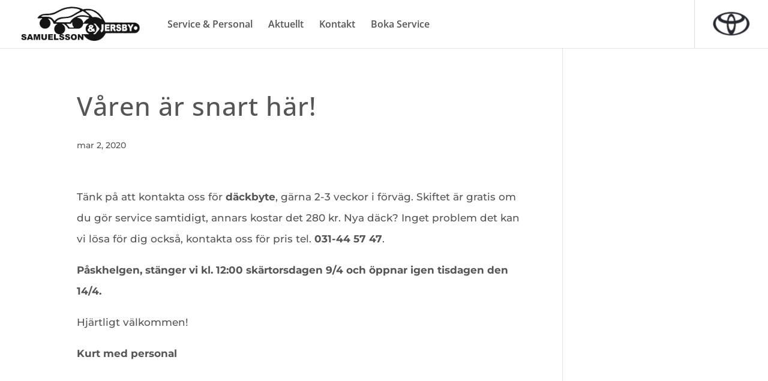

--- FILE ---
content_type: text/css
request_url: https://toyotapartille.se/wp-content/themes/Divi-child-toyotapartille/style.css?ver=4.23.4
body_size: -40
content:
/*
 Theme Name:     Divi-child-toyotapartille
 Description:   Divi Child Toyota Partille
 Author:         Momo
 Author URI:     https://www.toyotapartille.se
 Template: Divi
 Version:        1.0.0
*/
 
 /* Få menyn att floata left utan att fucka? (antaligen inte) */
/*@media (min-width: 980px) {
	#et-top-navigation {
		float: left !important;
		margin-left:20px;
	} */